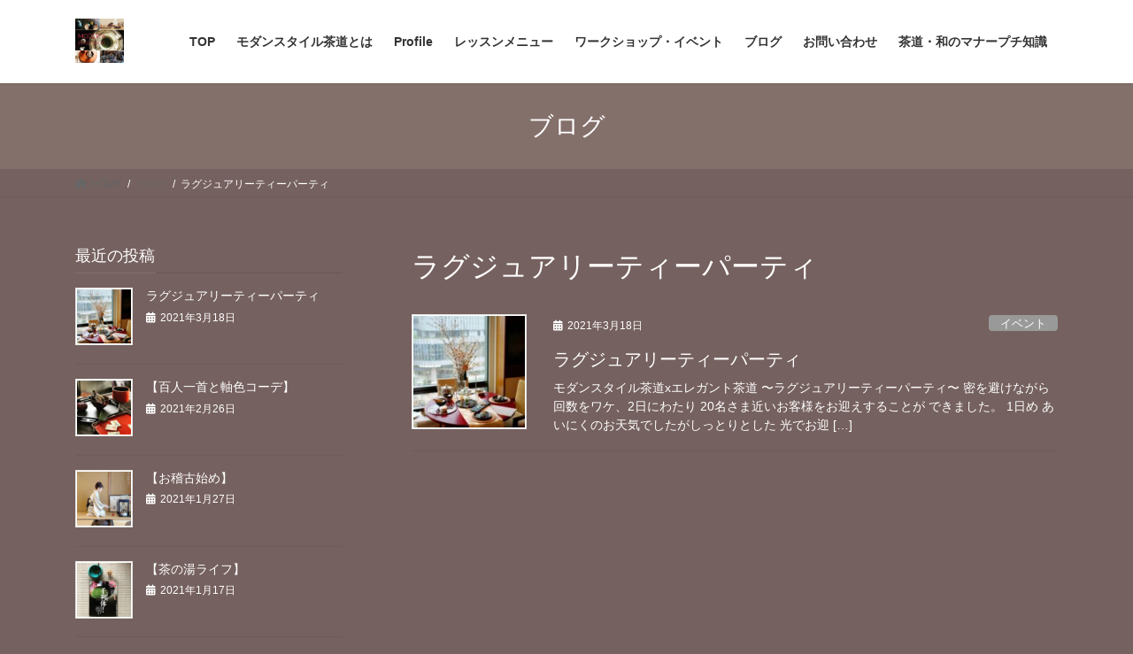

--- FILE ---
content_type: text/html; charset=UTF-8
request_url: https://www.jmodernstyle.com/tag/%E3%83%A9%E3%82%B0%E3%82%B8%E3%83%A5%E3%82%A2%E3%83%AA%E3%83%BC%E3%83%86%E3%82%A3%E3%83%BC%E3%83%91%E3%83%BC%E3%83%86%E3%82%A3/
body_size: 16008
content:
<!DOCTYPE html>
<html lang="ja">
<head>
<meta charset="utf-8">
<meta http-equiv="X-UA-Compatible" content="IE=edge">
<meta name="viewport" content="width=device-width, initial-scale=1">

<title>ラグジュアリーティーパーティ | モダンスタイル茶道</title>
<meta name='robots' content='max-image-preview:large' />
<link rel='dns-prefetch' href='//code.typesquare.com' />
<link rel="alternate" type="application/rss+xml" title="モダンスタイル茶道 &raquo; フィード" href="https://www.jmodernstyle.com/feed/" />
<link rel="alternate" type="application/rss+xml" title="モダンスタイル茶道 &raquo; コメントフィード" href="https://www.jmodernstyle.com/comments/feed/" />
<link rel="alternate" type="application/rss+xml" title="モダンスタイル茶道 &raquo; ラグジュアリーティーパーティ タグのフィード" href="https://www.jmodernstyle.com/tag/%e3%83%a9%e3%82%b0%e3%82%b8%e3%83%a5%e3%82%a2%e3%83%aa%e3%83%bc%e3%83%86%e3%82%a3%e3%83%bc%e3%83%91%e3%83%bc%e3%83%86%e3%82%a3/feed/" />
<meta name="description" content="ラグジュアリーティーパーティ について モダンスタイル茶道 人生がときめく大人の嗜み テーブルスタイル茶道" /><style id='wp-img-auto-sizes-contain-inline-css' type='text/css'>
img:is([sizes=auto i],[sizes^="auto," i]){contain-intrinsic-size:3000px 1500px}
/*# sourceURL=wp-img-auto-sizes-contain-inline-css */
</style>
<link rel='stylesheet' id='sbi_styles-css' href='https://www.jmodernstyle.com/wp-content/plugins/instagram-feed/css/sbi-styles.min.css?ver=6.10.0' type='text/css' media='all' />
<link rel='stylesheet' id='vkExUnit_common_style-css' href='https://www.jmodernstyle.com/wp-content/plugins/vk-all-in-one-expansion-unit/assets/css/vkExUnit_style.css?ver=9.113.0.1' type='text/css' media='all' />
<style id='vkExUnit_common_style-inline-css' type='text/css'>
:root {--ver_page_top_button_url:url(https://www.jmodernstyle.com/wp-content/plugins/vk-all-in-one-expansion-unit/assets/images/to-top-btn-icon.svg);}@font-face {font-weight: normal;font-style: normal;font-family: "vk_sns";src: url("https://www.jmodernstyle.com/wp-content/plugins/vk-all-in-one-expansion-unit/inc/sns/icons/fonts/vk_sns.eot?-bq20cj");src: url("https://www.jmodernstyle.com/wp-content/plugins/vk-all-in-one-expansion-unit/inc/sns/icons/fonts/vk_sns.eot?#iefix-bq20cj") format("embedded-opentype"),url("https://www.jmodernstyle.com/wp-content/plugins/vk-all-in-one-expansion-unit/inc/sns/icons/fonts/vk_sns.woff?-bq20cj") format("woff"),url("https://www.jmodernstyle.com/wp-content/plugins/vk-all-in-one-expansion-unit/inc/sns/icons/fonts/vk_sns.ttf?-bq20cj") format("truetype"),url("https://www.jmodernstyle.com/wp-content/plugins/vk-all-in-one-expansion-unit/inc/sns/icons/fonts/vk_sns.svg?-bq20cj#vk_sns") format("svg");}
.veu_promotion-alert__content--text {border: 1px solid rgba(0,0,0,0.125);padding: 0.5em 1em;border-radius: var(--vk-size-radius);margin-bottom: var(--vk-margin-block-bottom);font-size: 0.875rem;}/* Alert Content部分に段落タグを入れた場合に最後の段落の余白を0にする */.veu_promotion-alert__content--text p:last-of-type{margin-bottom:0;margin-top: 0;}
/*# sourceURL=vkExUnit_common_style-inline-css */
</style>
<style id='wp-emoji-styles-inline-css' type='text/css'>

	img.wp-smiley, img.emoji {
		display: inline !important;
		border: none !important;
		box-shadow: none !important;
		height: 1em !important;
		width: 1em !important;
		margin: 0 0.07em !important;
		vertical-align: -0.1em !important;
		background: none !important;
		padding: 0 !important;
	}
/*# sourceURL=wp-emoji-styles-inline-css */
</style>
<style id='wp-block-library-inline-css' type='text/css'>
:root{--wp-block-synced-color:#7a00df;--wp-block-synced-color--rgb:122,0,223;--wp-bound-block-color:var(--wp-block-synced-color);--wp-editor-canvas-background:#ddd;--wp-admin-theme-color:#007cba;--wp-admin-theme-color--rgb:0,124,186;--wp-admin-theme-color-darker-10:#006ba1;--wp-admin-theme-color-darker-10--rgb:0,107,160.5;--wp-admin-theme-color-darker-20:#005a87;--wp-admin-theme-color-darker-20--rgb:0,90,135;--wp-admin-border-width-focus:2px}@media (min-resolution:192dpi){:root{--wp-admin-border-width-focus:1.5px}}.wp-element-button{cursor:pointer}:root .has-very-light-gray-background-color{background-color:#eee}:root .has-very-dark-gray-background-color{background-color:#313131}:root .has-very-light-gray-color{color:#eee}:root .has-very-dark-gray-color{color:#313131}:root .has-vivid-green-cyan-to-vivid-cyan-blue-gradient-background{background:linear-gradient(135deg,#00d084,#0693e3)}:root .has-purple-crush-gradient-background{background:linear-gradient(135deg,#34e2e4,#4721fb 50%,#ab1dfe)}:root .has-hazy-dawn-gradient-background{background:linear-gradient(135deg,#faaca8,#dad0ec)}:root .has-subdued-olive-gradient-background{background:linear-gradient(135deg,#fafae1,#67a671)}:root .has-atomic-cream-gradient-background{background:linear-gradient(135deg,#fdd79a,#004a59)}:root .has-nightshade-gradient-background{background:linear-gradient(135deg,#330968,#31cdcf)}:root .has-midnight-gradient-background{background:linear-gradient(135deg,#020381,#2874fc)}:root{--wp--preset--font-size--normal:16px;--wp--preset--font-size--huge:42px}.has-regular-font-size{font-size:1em}.has-larger-font-size{font-size:2.625em}.has-normal-font-size{font-size:var(--wp--preset--font-size--normal)}.has-huge-font-size{font-size:var(--wp--preset--font-size--huge)}.has-text-align-center{text-align:center}.has-text-align-left{text-align:left}.has-text-align-right{text-align:right}.has-fit-text{white-space:nowrap!important}#end-resizable-editor-section{display:none}.aligncenter{clear:both}.items-justified-left{justify-content:flex-start}.items-justified-center{justify-content:center}.items-justified-right{justify-content:flex-end}.items-justified-space-between{justify-content:space-between}.screen-reader-text{border:0;clip-path:inset(50%);height:1px;margin:-1px;overflow:hidden;padding:0;position:absolute;width:1px;word-wrap:normal!important}.screen-reader-text:focus{background-color:#ddd;clip-path:none;color:#444;display:block;font-size:1em;height:auto;left:5px;line-height:normal;padding:15px 23px 14px;text-decoration:none;top:5px;width:auto;z-index:100000}html :where(.has-border-color){border-style:solid}html :where([style*=border-top-color]){border-top-style:solid}html :where([style*=border-right-color]){border-right-style:solid}html :where([style*=border-bottom-color]){border-bottom-style:solid}html :where([style*=border-left-color]){border-left-style:solid}html :where([style*=border-width]){border-style:solid}html :where([style*=border-top-width]){border-top-style:solid}html :where([style*=border-right-width]){border-right-style:solid}html :where([style*=border-bottom-width]){border-bottom-style:solid}html :where([style*=border-left-width]){border-left-style:solid}html :where(img[class*=wp-image-]){height:auto;max-width:100%}:where(figure){margin:0 0 1em}html :where(.is-position-sticky){--wp-admin--admin-bar--position-offset:var(--wp-admin--admin-bar--height,0px)}@media screen and (max-width:600px){html :where(.is-position-sticky){--wp-admin--admin-bar--position-offset:0px}}
/* VK Color Palettes */

/*# sourceURL=wp-block-library-inline-css */
</style><style id='wp-block-paragraph-inline-css' type='text/css'>
.is-small-text{font-size:.875em}.is-regular-text{font-size:1em}.is-large-text{font-size:2.25em}.is-larger-text{font-size:3em}.has-drop-cap:not(:focus):first-letter{float:left;font-size:8.4em;font-style:normal;font-weight:100;line-height:.68;margin:.05em .1em 0 0;text-transform:uppercase}body.rtl .has-drop-cap:not(:focus):first-letter{float:none;margin-left:.1em}p.has-drop-cap.has-background{overflow:hidden}:root :where(p.has-background){padding:1.25em 2.375em}:where(p.has-text-color:not(.has-link-color)) a{color:inherit}p.has-text-align-left[style*="writing-mode:vertical-lr"],p.has-text-align-right[style*="writing-mode:vertical-rl"]{rotate:180deg}
/*# sourceURL=https://www.jmodernstyle.com/wp-includes/blocks/paragraph/style.min.css */
</style>
<style id='wp-block-preformatted-inline-css' type='text/css'>
.wp-block-preformatted{box-sizing:border-box;white-space:pre-wrap}:where(.wp-block-preformatted.has-background){padding:1.25em 2.375em}
/*# sourceURL=https://www.jmodernstyle.com/wp-includes/blocks/preformatted/style.min.css */
</style>
<style id='global-styles-inline-css' type='text/css'>
:root{--wp--preset--aspect-ratio--square: 1;--wp--preset--aspect-ratio--4-3: 4/3;--wp--preset--aspect-ratio--3-4: 3/4;--wp--preset--aspect-ratio--3-2: 3/2;--wp--preset--aspect-ratio--2-3: 2/3;--wp--preset--aspect-ratio--16-9: 16/9;--wp--preset--aspect-ratio--9-16: 9/16;--wp--preset--color--black: #000000;--wp--preset--color--cyan-bluish-gray: #abb8c3;--wp--preset--color--white: #ffffff;--wp--preset--color--pale-pink: #f78da7;--wp--preset--color--vivid-red: #cf2e2e;--wp--preset--color--luminous-vivid-orange: #ff6900;--wp--preset--color--luminous-vivid-amber: #fcb900;--wp--preset--color--light-green-cyan: #7bdcb5;--wp--preset--color--vivid-green-cyan: #00d084;--wp--preset--color--pale-cyan-blue: #8ed1fc;--wp--preset--color--vivid-cyan-blue: #0693e3;--wp--preset--color--vivid-purple: #9b51e0;--wp--preset--gradient--vivid-cyan-blue-to-vivid-purple: linear-gradient(135deg,rgb(6,147,227) 0%,rgb(155,81,224) 100%);--wp--preset--gradient--light-green-cyan-to-vivid-green-cyan: linear-gradient(135deg,rgb(122,220,180) 0%,rgb(0,208,130) 100%);--wp--preset--gradient--luminous-vivid-amber-to-luminous-vivid-orange: linear-gradient(135deg,rgb(252,185,0) 0%,rgb(255,105,0) 100%);--wp--preset--gradient--luminous-vivid-orange-to-vivid-red: linear-gradient(135deg,rgb(255,105,0) 0%,rgb(207,46,46) 100%);--wp--preset--gradient--very-light-gray-to-cyan-bluish-gray: linear-gradient(135deg,rgb(238,238,238) 0%,rgb(169,184,195) 100%);--wp--preset--gradient--cool-to-warm-spectrum: linear-gradient(135deg,rgb(74,234,220) 0%,rgb(151,120,209) 20%,rgb(207,42,186) 40%,rgb(238,44,130) 60%,rgb(251,105,98) 80%,rgb(254,248,76) 100%);--wp--preset--gradient--blush-light-purple: linear-gradient(135deg,rgb(255,206,236) 0%,rgb(152,150,240) 100%);--wp--preset--gradient--blush-bordeaux: linear-gradient(135deg,rgb(254,205,165) 0%,rgb(254,45,45) 50%,rgb(107,0,62) 100%);--wp--preset--gradient--luminous-dusk: linear-gradient(135deg,rgb(255,203,112) 0%,rgb(199,81,192) 50%,rgb(65,88,208) 100%);--wp--preset--gradient--pale-ocean: linear-gradient(135deg,rgb(255,245,203) 0%,rgb(182,227,212) 50%,rgb(51,167,181) 100%);--wp--preset--gradient--electric-grass: linear-gradient(135deg,rgb(202,248,128) 0%,rgb(113,206,126) 100%);--wp--preset--gradient--midnight: linear-gradient(135deg,rgb(2,3,129) 0%,rgb(40,116,252) 100%);--wp--preset--font-size--small: 13px;--wp--preset--font-size--medium: 20px;--wp--preset--font-size--large: 36px;--wp--preset--font-size--x-large: 42px;--wp--preset--spacing--20: 0.44rem;--wp--preset--spacing--30: 0.67rem;--wp--preset--spacing--40: 1rem;--wp--preset--spacing--50: 1.5rem;--wp--preset--spacing--60: 2.25rem;--wp--preset--spacing--70: 3.38rem;--wp--preset--spacing--80: 5.06rem;--wp--preset--shadow--natural: 6px 6px 9px rgba(0, 0, 0, 0.2);--wp--preset--shadow--deep: 12px 12px 50px rgba(0, 0, 0, 0.4);--wp--preset--shadow--sharp: 6px 6px 0px rgba(0, 0, 0, 0.2);--wp--preset--shadow--outlined: 6px 6px 0px -3px rgb(255, 255, 255), 6px 6px rgb(0, 0, 0);--wp--preset--shadow--crisp: 6px 6px 0px rgb(0, 0, 0);}:where(.is-layout-flex){gap: 0.5em;}:where(.is-layout-grid){gap: 0.5em;}body .is-layout-flex{display: flex;}.is-layout-flex{flex-wrap: wrap;align-items: center;}.is-layout-flex > :is(*, div){margin: 0;}body .is-layout-grid{display: grid;}.is-layout-grid > :is(*, div){margin: 0;}:where(.wp-block-columns.is-layout-flex){gap: 2em;}:where(.wp-block-columns.is-layout-grid){gap: 2em;}:where(.wp-block-post-template.is-layout-flex){gap: 1.25em;}:where(.wp-block-post-template.is-layout-grid){gap: 1.25em;}.has-black-color{color: var(--wp--preset--color--black) !important;}.has-cyan-bluish-gray-color{color: var(--wp--preset--color--cyan-bluish-gray) !important;}.has-white-color{color: var(--wp--preset--color--white) !important;}.has-pale-pink-color{color: var(--wp--preset--color--pale-pink) !important;}.has-vivid-red-color{color: var(--wp--preset--color--vivid-red) !important;}.has-luminous-vivid-orange-color{color: var(--wp--preset--color--luminous-vivid-orange) !important;}.has-luminous-vivid-amber-color{color: var(--wp--preset--color--luminous-vivid-amber) !important;}.has-light-green-cyan-color{color: var(--wp--preset--color--light-green-cyan) !important;}.has-vivid-green-cyan-color{color: var(--wp--preset--color--vivid-green-cyan) !important;}.has-pale-cyan-blue-color{color: var(--wp--preset--color--pale-cyan-blue) !important;}.has-vivid-cyan-blue-color{color: var(--wp--preset--color--vivid-cyan-blue) !important;}.has-vivid-purple-color{color: var(--wp--preset--color--vivid-purple) !important;}.has-black-background-color{background-color: var(--wp--preset--color--black) !important;}.has-cyan-bluish-gray-background-color{background-color: var(--wp--preset--color--cyan-bluish-gray) !important;}.has-white-background-color{background-color: var(--wp--preset--color--white) !important;}.has-pale-pink-background-color{background-color: var(--wp--preset--color--pale-pink) !important;}.has-vivid-red-background-color{background-color: var(--wp--preset--color--vivid-red) !important;}.has-luminous-vivid-orange-background-color{background-color: var(--wp--preset--color--luminous-vivid-orange) !important;}.has-luminous-vivid-amber-background-color{background-color: var(--wp--preset--color--luminous-vivid-amber) !important;}.has-light-green-cyan-background-color{background-color: var(--wp--preset--color--light-green-cyan) !important;}.has-vivid-green-cyan-background-color{background-color: var(--wp--preset--color--vivid-green-cyan) !important;}.has-pale-cyan-blue-background-color{background-color: var(--wp--preset--color--pale-cyan-blue) !important;}.has-vivid-cyan-blue-background-color{background-color: var(--wp--preset--color--vivid-cyan-blue) !important;}.has-vivid-purple-background-color{background-color: var(--wp--preset--color--vivid-purple) !important;}.has-black-border-color{border-color: var(--wp--preset--color--black) !important;}.has-cyan-bluish-gray-border-color{border-color: var(--wp--preset--color--cyan-bluish-gray) !important;}.has-white-border-color{border-color: var(--wp--preset--color--white) !important;}.has-pale-pink-border-color{border-color: var(--wp--preset--color--pale-pink) !important;}.has-vivid-red-border-color{border-color: var(--wp--preset--color--vivid-red) !important;}.has-luminous-vivid-orange-border-color{border-color: var(--wp--preset--color--luminous-vivid-orange) !important;}.has-luminous-vivid-amber-border-color{border-color: var(--wp--preset--color--luminous-vivid-amber) !important;}.has-light-green-cyan-border-color{border-color: var(--wp--preset--color--light-green-cyan) !important;}.has-vivid-green-cyan-border-color{border-color: var(--wp--preset--color--vivid-green-cyan) !important;}.has-pale-cyan-blue-border-color{border-color: var(--wp--preset--color--pale-cyan-blue) !important;}.has-vivid-cyan-blue-border-color{border-color: var(--wp--preset--color--vivid-cyan-blue) !important;}.has-vivid-purple-border-color{border-color: var(--wp--preset--color--vivid-purple) !important;}.has-vivid-cyan-blue-to-vivid-purple-gradient-background{background: var(--wp--preset--gradient--vivid-cyan-blue-to-vivid-purple) !important;}.has-light-green-cyan-to-vivid-green-cyan-gradient-background{background: var(--wp--preset--gradient--light-green-cyan-to-vivid-green-cyan) !important;}.has-luminous-vivid-amber-to-luminous-vivid-orange-gradient-background{background: var(--wp--preset--gradient--luminous-vivid-amber-to-luminous-vivid-orange) !important;}.has-luminous-vivid-orange-to-vivid-red-gradient-background{background: var(--wp--preset--gradient--luminous-vivid-orange-to-vivid-red) !important;}.has-very-light-gray-to-cyan-bluish-gray-gradient-background{background: var(--wp--preset--gradient--very-light-gray-to-cyan-bluish-gray) !important;}.has-cool-to-warm-spectrum-gradient-background{background: var(--wp--preset--gradient--cool-to-warm-spectrum) !important;}.has-blush-light-purple-gradient-background{background: var(--wp--preset--gradient--blush-light-purple) !important;}.has-blush-bordeaux-gradient-background{background: var(--wp--preset--gradient--blush-bordeaux) !important;}.has-luminous-dusk-gradient-background{background: var(--wp--preset--gradient--luminous-dusk) !important;}.has-pale-ocean-gradient-background{background: var(--wp--preset--gradient--pale-ocean) !important;}.has-electric-grass-gradient-background{background: var(--wp--preset--gradient--electric-grass) !important;}.has-midnight-gradient-background{background: var(--wp--preset--gradient--midnight) !important;}.has-small-font-size{font-size: var(--wp--preset--font-size--small) !important;}.has-medium-font-size{font-size: var(--wp--preset--font-size--medium) !important;}.has-large-font-size{font-size: var(--wp--preset--font-size--large) !important;}.has-x-large-font-size{font-size: var(--wp--preset--font-size--x-large) !important;}
/*# sourceURL=global-styles-inline-css */
</style>

<style id='classic-theme-styles-inline-css' type='text/css'>
/*! This file is auto-generated */
.wp-block-button__link{color:#fff;background-color:#32373c;border-radius:9999px;box-shadow:none;text-decoration:none;padding:calc(.667em + 2px) calc(1.333em + 2px);font-size:1.125em}.wp-block-file__button{background:#32373c;color:#fff;text-decoration:none}
/*# sourceURL=/wp-includes/css/classic-themes.min.css */
</style>
<link rel='stylesheet' id='contact-form-7-css' href='https://www.jmodernstyle.com/wp-content/plugins/contact-form-7/includes/css/styles.css?ver=6.1.4' type='text/css' media='all' />
<link rel='stylesheet' id='vk-swiper-style-css' href='https://www.jmodernstyle.com/wp-content/plugins/vk-blocks/vendor/vektor-inc/vk-swiper/src/assets/css/swiper-bundle.min.css?ver=11.0.2' type='text/css' media='all' />
<link rel='stylesheet' id='bootstrap-4-style-css' href='https://www.jmodernstyle.com/wp-content/themes/lightning/_g2/library/bootstrap-4/css/bootstrap.min.css?ver=4.5.0' type='text/css' media='all' />
<link rel='stylesheet' id='lightning-common-style-css' href='https://www.jmodernstyle.com/wp-content/themes/lightning/_g2/assets/css/common.css?ver=15.27.1' type='text/css' media='all' />
<style id='lightning-common-style-inline-css' type='text/css'>
/* vk-mobile-nav */:root {--vk-mobile-nav-menu-btn-bg-src: url("https://www.jmodernstyle.com/wp-content/themes/lightning/_g2/inc/vk-mobile-nav/package/images/vk-menu-btn-black.svg");--vk-mobile-nav-menu-btn-close-bg-src: url("https://www.jmodernstyle.com/wp-content/themes/lightning/_g2/inc/vk-mobile-nav/package/images/vk-menu-close-black.svg");--vk-menu-acc-icon-open-black-bg-src: url("https://www.jmodernstyle.com/wp-content/themes/lightning/_g2/inc/vk-mobile-nav/package/images/vk-menu-acc-icon-open-black.svg");--vk-menu-acc-icon-open-white-bg-src: url("https://www.jmodernstyle.com/wp-content/themes/lightning/_g2/inc/vk-mobile-nav/package/images/vk-menu-acc-icon-open-white.svg");--vk-menu-acc-icon-close-black-bg-src: url("https://www.jmodernstyle.com/wp-content/themes/lightning/_g2/inc/vk-mobile-nav/package/images/vk-menu-close-black.svg");--vk-menu-acc-icon-close-white-bg-src: url("https://www.jmodernstyle.com/wp-content/themes/lightning/_g2/inc/vk-mobile-nav/package/images/vk-menu-close-white.svg");}
/*# sourceURL=lightning-common-style-inline-css */
</style>
<link rel='stylesheet' id='lightning-design-style-css' href='https://www.jmodernstyle.com/wp-content/themes/lightning/_g2/design-skin/origin2/css/style.css?ver=15.27.1' type='text/css' media='all' />
<style id='lightning-design-style-inline-css' type='text/css'>
:root {--color-key:#84706b;--wp--preset--color--vk-color-primary:#84706b;--color-key-dark:#ffffff;}
/* ltg common custom */:root {--vk-menu-acc-btn-border-color:#333;--vk-color-primary:#84706b;--vk-color-primary-dark:#ffffff;--vk-color-primary-vivid:#917b76;--color-key:#84706b;--wp--preset--color--vk-color-primary:#84706b;--color-key-dark:#ffffff;}.veu_color_txt_key { color:#ffffff ; }.veu_color_bg_key { background-color:#ffffff ; }.veu_color_border_key { border-color:#ffffff ; }.btn-default { border-color:#84706b;color:#84706b;}.btn-default:focus,.btn-default:hover { border-color:#84706b;background-color: #84706b; }.wp-block-search__button,.btn-primary { background-color:#84706b;border-color:#ffffff; }.wp-block-search__button:focus,.wp-block-search__button:hover,.btn-primary:not(:disabled):not(.disabled):active,.btn-primary:focus,.btn-primary:hover { background-color:#ffffff;border-color:#84706b; }.btn-outline-primary { color : #84706b ; border-color:#84706b; }.btn-outline-primary:not(:disabled):not(.disabled):active,.btn-outline-primary:focus,.btn-outline-primary:hover { color : #fff; background-color:#84706b;border-color:#ffffff; }a { color:#337ab7; }
.tagcloud a:before { font-family: "Font Awesome 5 Free";content: "\f02b";font-weight: bold; }
.media .media-body .media-heading a:hover { color:#84706b; }@media (min-width: 768px){.gMenu > li:before,.gMenu > li.menu-item-has-children::after { border-bottom-color:#ffffff }.gMenu li li { background-color:#ffffff }.gMenu li li a:hover { background-color:#84706b; }} /* @media (min-width: 768px) */.page-header { background-color:#84706b; }h2,.mainSection-title { border-top-color:#84706b; }h3:after,.subSection-title:after { border-bottom-color:#84706b; }ul.page-numbers li span.page-numbers.current,.page-link dl .post-page-numbers.current { background-color:#84706b; }.pager li > a { border-color:#84706b;color:#84706b;}.pager li > a:hover { background-color:#84706b;color:#fff;}.siteFooter { border-top-color:#84706b; }dt { border-left-color:#84706b; }:root {--g_nav_main_acc_icon_open_url:url(https://www.jmodernstyle.com/wp-content/themes/lightning/_g2/inc/vk-mobile-nav/package/images/vk-menu-acc-icon-open-black.svg);--g_nav_main_acc_icon_close_url: url(https://www.jmodernstyle.com/wp-content/themes/lightning/_g2/inc/vk-mobile-nav/package/images/vk-menu-close-black.svg);--g_nav_sub_acc_icon_open_url: url(https://www.jmodernstyle.com/wp-content/themes/lightning/_g2/inc/vk-mobile-nav/package/images/vk-menu-acc-icon-open-white.svg);--g_nav_sub_acc_icon_close_url: url(https://www.jmodernstyle.com/wp-content/themes/lightning/_g2/inc/vk-mobile-nav/package/images/vk-menu-close-white.svg);}
/*# sourceURL=lightning-design-style-inline-css */
</style>
<link rel='stylesheet' id='veu-cta-css' href='https://www.jmodernstyle.com/wp-content/plugins/vk-all-in-one-expansion-unit/inc/call-to-action/package/assets/css/style.css?ver=9.113.0.1' type='text/css' media='all' />
<link rel='stylesheet' id='vk-blocks-build-css-css' href='https://www.jmodernstyle.com/wp-content/plugins/vk-blocks/build/block-build.css?ver=1.115.2.1' type='text/css' media='all' />
<style id='vk-blocks-build-css-inline-css' type='text/css'>

	:root {
		--vk_image-mask-circle: url(https://www.jmodernstyle.com/wp-content/plugins/vk-blocks/inc/vk-blocks/images/circle.svg);
		--vk_image-mask-wave01: url(https://www.jmodernstyle.com/wp-content/plugins/vk-blocks/inc/vk-blocks/images/wave01.svg);
		--vk_image-mask-wave02: url(https://www.jmodernstyle.com/wp-content/plugins/vk-blocks/inc/vk-blocks/images/wave02.svg);
		--vk_image-mask-wave03: url(https://www.jmodernstyle.com/wp-content/plugins/vk-blocks/inc/vk-blocks/images/wave03.svg);
		--vk_image-mask-wave04: url(https://www.jmodernstyle.com/wp-content/plugins/vk-blocks/inc/vk-blocks/images/wave04.svg);
	}
	

	:root {

		--vk-balloon-border-width:1px;

		--vk-balloon-speech-offset:-12px;
	}
	

	:root {
		--vk_flow-arrow: url(https://www.jmodernstyle.com/wp-content/plugins/vk-blocks/inc/vk-blocks/images/arrow_bottom.svg);
	}
	
/*# sourceURL=vk-blocks-build-css-inline-css */
</style>
<link rel='stylesheet' id='lightning-theme-style-css' href='https://www.jmodernstyle.com/wp-content/themes/lightning/style.css?ver=15.27.1' type='text/css' media='all' />
<style id='lightning-theme-style-inline-css' type='text/css'>

			.prBlock_icon_outer { border:1px solid #84706b; }
			.prBlock_icon { color:#84706b; }
		
/*# sourceURL=lightning-theme-style-inline-css */
</style>
<link rel='stylesheet' id='vk-font-awesome-css' href='https://www.jmodernstyle.com/wp-content/themes/lightning/vendor/vektor-inc/font-awesome-versions/src/versions/6/css/all.min.css?ver=6.4.2' type='text/css' media='all' />
<script type="text/javascript" src="https://www.jmodernstyle.com/wp-includes/js/jquery/jquery.min.js?ver=3.7.1" id="jquery-core-js"></script>
<script type="text/javascript" src="https://www.jmodernstyle.com/wp-includes/js/jquery/jquery-migrate.min.js?ver=3.4.1" id="jquery-migrate-js"></script>
<script type="text/javascript" src="//code.typesquare.com/static/5b0e3c4aee6847bda5a036abac1e024a/ts307f.js?fadein=0&amp;ver=2.0.4" id="typesquare_std-js"></script>
<link rel="https://api.w.org/" href="https://www.jmodernstyle.com/wp-json/" /><link rel="alternate" title="JSON" type="application/json" href="https://www.jmodernstyle.com/wp-json/wp/v2/tags/68" /><link rel="EditURI" type="application/rsd+xml" title="RSD" href="https://www.jmodernstyle.com/xmlrpc.php?rsd" />
<meta name="generator" content="WordPress 6.9" />
<style id="lightning-color-custom-for-plugins" type="text/css">/* ltg theme common */.color_key_bg,.color_key_bg_hover:hover{background-color: #84706b;}.color_key_txt,.color_key_txt_hover:hover{color: #84706b;}.color_key_border,.color_key_border_hover:hover{border-color: #84706b;}.color_key_dark_bg,.color_key_dark_bg_hover:hover{background-color: #ffffff;}.color_key_dark_txt,.color_key_dark_txt_hover:hover{color: #ffffff;}.color_key_dark_border,.color_key_dark_border_hover:hover{border-color: #ffffff;}</style><style type="text/css" id="custom-background-css">
body.custom-background { background-color: #75615f; }
</style>
	<!-- [ VK All in One Expansion Unit OGP ] -->
<meta property="og:site_name" content="モダンスタイル茶道" />
<meta property="og:url" content="https://www.jmodernstyle.com/2021/03/710/" />
<meta property="og:title" content="ラグジュアリーティーパーティ | モダンスタイル茶道" />
<meta property="og:description" content="ラグジュアリーティーパーティ について モダンスタイル茶道 人生がときめく大人の嗜み テーブルスタイル茶道" />
<meta property="og:type" content="article" />
<!-- [ / VK All in One Expansion Unit OGP ] -->
<!-- [ VK All in One Expansion Unit twitter card ] -->
<meta name="twitter:card" content="summary_large_image">
<meta name="twitter:description" content="ラグジュアリーティーパーティ について モダンスタイル茶道 人生がときめく大人の嗜み テーブルスタイル茶道">
<meta name="twitter:title" content="ラグジュアリーティーパーティ | モダンスタイル茶道">
<meta name="twitter:url" content="https://www.jmodernstyle.com/2021/03/710/">
	<meta name="twitter:domain" content="www.jmodernstyle.com">
	<!-- [ / VK All in One Expansion Unit twitter card ] -->
	<link rel="icon" href="https://www.jmodernstyle.com/wp-content/uploads/2020/07/cropped-IMG_3677-1-32x32.jpg" sizes="32x32" />
<link rel="icon" href="https://www.jmodernstyle.com/wp-content/uploads/2020/07/cropped-IMG_3677-1-192x192.jpg" sizes="192x192" />
<link rel="apple-touch-icon" href="https://www.jmodernstyle.com/wp-content/uploads/2020/07/cropped-IMG_3677-1-180x180.jpg" />
<meta name="msapplication-TileImage" content="https://www.jmodernstyle.com/wp-content/uploads/2020/07/cropped-IMG_3677-1-270x270.jpg" />
		<style type="text/css" id="wp-custom-css">
			body {
color: #fff;
}
.prBlock a,
.prBlock a:hover {
color: #fff;
}
.media .media-body .media-heading a {
color: #fff;
}
.media .media-body .media-heading a:hover {
color: #fff;
text-decoration: underline;
}
.media a.media-body_excerpt {
color: #fff;
}
.widget_archive ul li a,
.widget_categories ul li a,
.widget_link_list ul li a,
.widget_nav_menu ul li a,
.widget_pages ul li a,
.widget_recent_entries ul li a {
color: #fff;
}
.copySection {
color: #212529;
}		</style>
		
</head>
<body class="archive tag tag-68 custom-background wp-theme-lightning vk-blocks bootstrap4 device-pc fa_v6_css post-type-post">
<a class="skip-link screen-reader-text" href="#main">コンテンツへスキップ</a>
<a class="skip-link screen-reader-text" href="#vk-mobile-nav">ナビゲーションに移動</a>
<header class="siteHeader">
		<div class="container siteHeadContainer">
		<div class="navbar-header">
						<p class="navbar-brand siteHeader_logo">
			<a href="https://www.jmodernstyle.com/">
				<span><img src="https://www.jmodernstyle.com/wp-content/uploads/2021/03/77543CFB-FFB4-4E4D-82FD-FB22D7F81F50.jpeg" alt="モダンスタイル茶道" /></span>
			</a>
			</p>
					</div>

					<div id="gMenu_outer" class="gMenu_outer">
				<nav class="menu-%e3%83%a1%e3%82%a4%e3%83%b3-container"><ul id="menu-%e3%83%a1%e3%82%a4%e3%83%b3" class="menu gMenu vk-menu-acc"><li id="menu-item-28" class="menu-item menu-item-type-custom menu-item-object-custom menu-item-home"><a href="https://www.jmodernstyle.com/"><strong class="gMenu_name">TOP</strong></a></li>
<li id="menu-item-123" class="menu-item menu-item-type-post_type menu-item-object-page"><a href="https://www.jmodernstyle.com/%e3%83%86%e3%83%bc%e3%83%96%e3%83%ab%e3%82%b9%e3%82%bf%e3%82%a4%e3%83%ab%e8%8c%b6%e9%81%93%e3%81%a8%e3%81%af/"><strong class="gMenu_name">モダンスタイル茶道とは</strong></a></li>
<li id="menu-item-101" class="menu-item menu-item-type-post_type menu-item-object-page"><a href="https://www.jmodernstyle.com/profile/"><strong class="gMenu_name">Profile</strong></a></li>
<li id="menu-item-57" class="menu-item menu-item-type-post_type menu-item-object-page"><a href="https://www.jmodernstyle.com/about-me/"><strong class="gMenu_name">レッスンメニュー</strong></a></li>
<li id="menu-item-399" class="menu-item menu-item-type-post_type menu-item-object-page"><a href="https://www.jmodernstyle.com/%e3%83%af%e3%83%bc%e3%82%af%e3%82%b7%e3%83%a7%e3%83%83%e3%83%97/"><strong class="gMenu_name">ワークショップ・イベント</strong></a></li>
<li id="menu-item-30" class="menu-item menu-item-type-post_type menu-item-object-page current_page_parent current-menu-ancestor"><a href="https://www.jmodernstyle.com/%e3%83%96%e3%83%ad%e3%82%b0/"><strong class="gMenu_name">ブログ</strong></a></li>
<li id="menu-item-127" class="menu-item menu-item-type-post_type menu-item-object-page"><a href="https://www.jmodernstyle.com/%e3%81%8a%e5%95%8f%e3%81%84%e5%90%88%e3%82%8f%e3%81%9b/"><strong class="gMenu_name">お問い合わせ</strong></a></li>
<li id="menu-item-755" class="menu-item menu-item-type-post_type menu-item-object-page"><a href="https://www.jmodernstyle.com/%e8%8c%b6%e9%81%93%e3%83%bb%e5%92%8c%e3%81%ae%e3%83%9e%e3%83%8a%e3%83%bc%e3%83%97%e3%83%81%e7%9f%a5%e8%ad%98/"><strong class="gMenu_name">茶道・和のマナープチ知識</strong></a></li>
</ul></nav>			</div>
			</div>
	</header>

<div class="section page-header"><div class="container"><div class="row"><div class="col-md-12">
<div class="page-header_pageTitle">
ブログ</div>
</div></div></div></div><!-- [ /.page-header ] -->


<!-- [ .breadSection ] --><div class="section breadSection"><div class="container"><div class="row"><ol class="breadcrumb" itemscope itemtype="https://schema.org/BreadcrumbList"><li id="panHome" itemprop="itemListElement" itemscope itemtype="http://schema.org/ListItem"><a itemprop="item" href="https://www.jmodernstyle.com/"><span itemprop="name"><i class="fa fa-home"></i> HOME</span></a><meta itemprop="position" content="1" /></li><li itemprop="itemListElement" itemscope itemtype="http://schema.org/ListItem"><a itemprop="item" href="https://www.jmodernstyle.com/%e3%83%96%e3%83%ad%e3%82%b0/"><span itemprop="name">ブログ</span></a><meta itemprop="position" content="2" /></li><li><span>ラグジュアリーティーパーティ</span><meta itemprop="position" content="3" /></li></ol></div></div></div><!-- [ /.breadSection ] -->

<div class="section siteContent">
<div class="container">
<div class="row">
<div class="col mainSection mainSection-col-two mainSection-pos-right" id="main" role="main">

	<header class="archive-header"><h1 class="archive-header_title">ラグジュアリーティーパーティ</h1></header>
<div class="postList">


	
		<article class="media">
<div id="post-710" class="post-710 post type-post status-publish format-standard has-post-thumbnail hentry category-67 tag-9 tag-6 tag-69 tag-5 tag-68">
		<div class="media-left postList_thumbnail">
		<a href="https://www.jmodernstyle.com/2021/03/710/">
		<img width="150" height="150" src="https://www.jmodernstyle.com/wp-content/uploads/2021/03/7453901C-4058-4B83-8145-3E09D80FD00F-150x150.jpeg" class="media-object wp-post-image" alt="" decoding="async" />		</a>
	</div>
		<div class="media-body">
		<div class="entry-meta">


<span class="published entry-meta_items">2021年3月18日</span>

<span class="entry-meta_items entry-meta_updated">/ 最終更新日時 : <span class="updated">2021年3月18日</span></span>


	
	<span class="vcard author entry-meta_items entry-meta_items_author"><span class="fn">makiko_tablestylesado</span></span>



<span class="entry-meta_items entry-meta_items_term"><a href="https://www.jmodernstyle.com/category/%e3%82%a4%e3%83%99%e3%83%b3%e3%83%88/" class="btn btn-xs btn-primary entry-meta_items_term_button" style="background-color:#999999;border:none;">イベント</a></span>
</div>
		<h1 class="media-heading entry-title"><a href="https://www.jmodernstyle.com/2021/03/710/">ラグジュアリーティーパーティ</a></h1>
		<a href="https://www.jmodernstyle.com/2021/03/710/" class="media-body_excerpt"><p>モダンスタイル茶道xエレガント茶道 〜ラグジュアリーティーパーティ〜 密を避けながら回数をワケ、2日にわたり 20名さま近いお客様をお迎えすることが できました。 1日め あいにくのお天気でしたがしっとりとした 光でお迎 [&hellip;]</p>
</a>
	</div>
</div>
</article>

	
	
	
</div><!-- [ /.postList ] -->

</div><!-- [ /.mainSection ] -->

	<div class="col subSection sideSection sideSection-col-two sideSection-pos-left">
				

<aside class="widget widget_postlist">
<h1 class="subSection-title">最近の投稿</h1>

  <div class="media">

	
	  <div class="media-left postList_thumbnail">
		<a href="https://www.jmodernstyle.com/2021/03/710/">
		<img width="150" height="150" src="https://www.jmodernstyle.com/wp-content/uploads/2021/03/7453901C-4058-4B83-8145-3E09D80FD00F-150x150.jpeg" class="attachment-thumbnail size-thumbnail wp-post-image" alt="" decoding="async" loading="lazy" />		</a>
	  </div>

	
	<div class="media-body">
	  <h4 class="media-heading"><a href="https://www.jmodernstyle.com/2021/03/710/">ラグジュアリーティーパーティ</a></h4>
	  <div class="published entry-meta_items">2021年3月18日</div>
	</div>
  </div>


  <div class="media">

	
	  <div class="media-left postList_thumbnail">
		<a href="https://www.jmodernstyle.com/2021/02/665/">
		<img width="150" height="150" src="https://www.jmodernstyle.com/wp-content/uploads/2021/02/0A3FD3FB-47ED-411E-952C-EA49A7A208CF-150x150.jpeg" class="attachment-thumbnail size-thumbnail wp-post-image" alt="" decoding="async" loading="lazy" srcset="https://www.jmodernstyle.com/wp-content/uploads/2021/02/0A3FD3FB-47ED-411E-952C-EA49A7A208CF-150x150.jpeg 150w, https://www.jmodernstyle.com/wp-content/uploads/2021/02/0A3FD3FB-47ED-411E-952C-EA49A7A208CF-300x300.jpeg 300w, https://www.jmodernstyle.com/wp-content/uploads/2021/02/0A3FD3FB-47ED-411E-952C-EA49A7A208CF-1024x1024.jpeg 1024w, https://www.jmodernstyle.com/wp-content/uploads/2021/02/0A3FD3FB-47ED-411E-952C-EA49A7A208CF-768x768.jpeg 768w, https://www.jmodernstyle.com/wp-content/uploads/2021/02/0A3FD3FB-47ED-411E-952C-EA49A7A208CF.jpeg 1242w" sizes="auto, (max-width: 150px) 100vw, 150px" />		</a>
	  </div>

	
	<div class="media-body">
	  <h4 class="media-heading"><a href="https://www.jmodernstyle.com/2021/02/665/">【百人一首と軸色コーデ】</a></h4>
	  <div class="published entry-meta_items">2021年2月26日</div>
	</div>
  </div>


  <div class="media">

	
	  <div class="media-left postList_thumbnail">
		<a href="https://www.jmodernstyle.com/2021/01/655/">
		<img width="150" height="150" src="https://www.jmodernstyle.com/wp-content/uploads/2021/01/AE0EAEB6-338E-4040-A5A3-116F3A1225A7-150x150.jpeg" class="attachment-thumbnail size-thumbnail wp-post-image" alt="" decoding="async" loading="lazy" />		</a>
	  </div>

	
	<div class="media-body">
	  <h4 class="media-heading"><a href="https://www.jmodernstyle.com/2021/01/655/">【お稽古始め】</a></h4>
	  <div class="published entry-meta_items">2021年1月27日</div>
	</div>
  </div>


  <div class="media">

	
	  <div class="media-left postList_thumbnail">
		<a href="https://www.jmodernstyle.com/2021/01/640/">
		<img width="150" height="150" src="https://www.jmodernstyle.com/wp-content/uploads/2021/01/90325378-9F06-4EC8-ABD5-DFA3B31B707D-150x150.jpeg" class="attachment-thumbnail size-thumbnail wp-post-image" alt="" decoding="async" loading="lazy" srcset="https://www.jmodernstyle.com/wp-content/uploads/2021/01/90325378-9F06-4EC8-ABD5-DFA3B31B707D-150x150.jpeg 150w, https://www.jmodernstyle.com/wp-content/uploads/2021/01/90325378-9F06-4EC8-ABD5-DFA3B31B707D-300x300.jpeg 300w, https://www.jmodernstyle.com/wp-content/uploads/2021/01/90325378-9F06-4EC8-ABD5-DFA3B31B707D-1024x1024.jpeg 1024w, https://www.jmodernstyle.com/wp-content/uploads/2021/01/90325378-9F06-4EC8-ABD5-DFA3B31B707D-768x768.jpeg 768w, https://www.jmodernstyle.com/wp-content/uploads/2021/01/90325378-9F06-4EC8-ABD5-DFA3B31B707D-1536x1536.jpeg 1536w, https://www.jmodernstyle.com/wp-content/uploads/2021/01/90325378-9F06-4EC8-ABD5-DFA3B31B707D-2048x2048.jpeg 2048w" sizes="auto, (max-width: 150px) 100vw, 150px" />		</a>
	  </div>

	
	<div class="media-body">
	  <h4 class="media-heading"><a href="https://www.jmodernstyle.com/2021/01/640/">【茶の湯ライフ】</a></h4>
	  <div class="published entry-meta_items">2021年1月17日</div>
	</div>
  </div>


  <div class="media">

	
	  <div class="media-left postList_thumbnail">
		<a href="https://www.jmodernstyle.com/2021/01/635/">
		<img width="150" height="150" src="https://www.jmodernstyle.com/wp-content/uploads/2021/01/CA69B058-EDFC-48F4-BF26-A7C9D4D9A158-150x150.jpeg" class="attachment-thumbnail size-thumbnail wp-post-image" alt="" decoding="async" loading="lazy" />		</a>
	  </div>

	
	<div class="media-body">
	  <h4 class="media-heading"><a href="https://www.jmodernstyle.com/2021/01/635/">【本年もどうぞ宜しくお願いいたします】</a></h4>
	  <div class="published entry-meta_items">2021年1月17日</div>
	</div>
  </div>


  <div class="media">

	
	  <div class="media-left postList_thumbnail">
		<a href="https://www.jmodernstyle.com/2021/01/622/">
		<img width="150" height="150" src="https://www.jmodernstyle.com/wp-content/uploads/2021/01/DF7F26FB-888F-4E2B-9BAC-0320DC1CF96D-150x150.jpeg" class="attachment-thumbnail size-thumbnail wp-post-image" alt="" decoding="async" loading="lazy" srcset="https://www.jmodernstyle.com/wp-content/uploads/2021/01/DF7F26FB-888F-4E2B-9BAC-0320DC1CF96D-150x150.jpeg 150w, https://www.jmodernstyle.com/wp-content/uploads/2021/01/DF7F26FB-888F-4E2B-9BAC-0320DC1CF96D-300x300.jpeg 300w, https://www.jmodernstyle.com/wp-content/uploads/2021/01/DF7F26FB-888F-4E2B-9BAC-0320DC1CF96D-1024x1024.jpeg 1024w, https://www.jmodernstyle.com/wp-content/uploads/2021/01/DF7F26FB-888F-4E2B-9BAC-0320DC1CF96D-768x768.jpeg 768w, https://www.jmodernstyle.com/wp-content/uploads/2021/01/DF7F26FB-888F-4E2B-9BAC-0320DC1CF96D-1536x1536.jpeg 1536w, https://www.jmodernstyle.com/wp-content/uploads/2021/01/DF7F26FB-888F-4E2B-9BAC-0320DC1CF96D.jpeg 2048w" sizes="auto, (max-width: 150px) 100vw, 150px" />		</a>
	  </div>

	
	<div class="media-body">
	  <h4 class="media-heading"><a href="https://www.jmodernstyle.com/2021/01/622/">【ポートランドで講師誕生】</a></h4>
	  <div class="published entry-meta_items">2021年1月4日</div>
	</div>
  </div>


  <div class="media">

	
	  <div class="media-left postList_thumbnail">
		<a href="https://www.jmodernstyle.com/2021/01/617/">
		<img width="150" height="150" src="https://www.jmodernstyle.com/wp-content/uploads/2021/01/73745227-0D47-42C4-A781-1A30DF76AFFD-150x150.jpeg" class="attachment-thumbnail size-thumbnail wp-post-image" alt="" decoding="async" loading="lazy" srcset="https://www.jmodernstyle.com/wp-content/uploads/2021/01/73745227-0D47-42C4-A781-1A30DF76AFFD-150x150.jpeg 150w, https://www.jmodernstyle.com/wp-content/uploads/2021/01/73745227-0D47-42C4-A781-1A30DF76AFFD-300x300.jpeg 300w, https://www.jmodernstyle.com/wp-content/uploads/2021/01/73745227-0D47-42C4-A781-1A30DF76AFFD-1024x1024.jpeg 1024w, https://www.jmodernstyle.com/wp-content/uploads/2021/01/73745227-0D47-42C4-A781-1A30DF76AFFD-768x768.jpeg 768w, https://www.jmodernstyle.com/wp-content/uploads/2021/01/73745227-0D47-42C4-A781-1A30DF76AFFD.jpeg 1271w" sizes="auto, (max-width: 150px) 100vw, 150px" />		</a>
	  </div>

	
	<div class="media-body">
	  <h4 class="media-heading"><a href="https://www.jmodernstyle.com/2021/01/617/">【テーブルスタイル茶道お点前】﻿</a></h4>
	  <div class="published entry-meta_items">2021年1月4日</div>
	</div>
  </div>


  <div class="media">

	
	  <div class="media-left postList_thumbnail">
		<a href="https://www.jmodernstyle.com/2021/01/612/">
		<img width="150" height="150" src="https://www.jmodernstyle.com/wp-content/uploads/2021/01/FB807FE8-4F73-4BE0-994D-BC7F0151CE6C-150x150.jpeg" class="attachment-thumbnail size-thumbnail wp-post-image" alt="" decoding="async" loading="lazy" />		</a>
	  </div>

	
	<div class="media-body">
	  <h4 class="media-heading"><a href="https://www.jmodernstyle.com/2021/01/612/">【夜咄の茶事　モダンスタイル版夜会】</a></h4>
	  <div class="published entry-meta_items">2021年1月4日</div>
	</div>
  </div>


  <div class="media">

	
	  <div class="media-left postList_thumbnail">
		<a href="https://www.jmodernstyle.com/2020/12/606/">
		<img width="150" height="150" src="https://www.jmodernstyle.com/wp-content/uploads/2020/12/2A141D2E-0785-4DB2-9E5E-944F9D319099-150x150.jpeg" class="attachment-thumbnail size-thumbnail wp-post-image" alt="" decoding="async" loading="lazy" />		</a>
	  </div>

	
	<div class="media-body">
	  <h4 class="media-heading"><a href="https://www.jmodernstyle.com/2020/12/606/">【大人のクリスマス】</a></h4>
	  <div class="published entry-meta_items">2020年12月22日</div>
	</div>
  </div>


  <div class="media">

	
	  <div class="media-left postList_thumbnail">
		<a href="https://www.jmodernstyle.com/2020/12/587/">
		<img width="150" height="150" src="https://www.jmodernstyle.com/wp-content/uploads/2020/12/E13279A8-7206-4A06-A7FC-0967937AB37B-150x150.jpeg" class="attachment-thumbnail size-thumbnail wp-post-image" alt="" decoding="async" loading="lazy" srcset="https://www.jmodernstyle.com/wp-content/uploads/2020/12/E13279A8-7206-4A06-A7FC-0967937AB37B-150x150.jpeg 150w, https://www.jmodernstyle.com/wp-content/uploads/2020/12/E13279A8-7206-4A06-A7FC-0967937AB37B-300x300.jpeg 300w, https://www.jmodernstyle.com/wp-content/uploads/2020/12/E13279A8-7206-4A06-A7FC-0967937AB37B-1024x1024.jpeg 1024w, https://www.jmodernstyle.com/wp-content/uploads/2020/12/E13279A8-7206-4A06-A7FC-0967937AB37B-768x768.jpeg 768w, https://www.jmodernstyle.com/wp-content/uploads/2020/12/E13279A8-7206-4A06-A7FC-0967937AB37B-1536x1536.jpeg 1536w, https://www.jmodernstyle.com/wp-content/uploads/2020/12/E13279A8-7206-4A06-A7FC-0967937AB37B-2048x2048.jpeg 2048w" sizes="auto, (max-width: 150px) 100vw, 150px" />		</a>
	  </div>

	
	<div class="media-body">
	  <h4 class="media-heading"><a href="https://www.jmodernstyle.com/2020/12/587/">【客ぶりが良いということ】</a></h4>
	  <div class="published entry-meta_items">2020年12月11日</div>
	</div>
  </div>

</aside>

<aside class="widget widget_categories widget_link_list">
<nav class="localNav">
<h1 class="subSection-title">カテゴリー</h1>
<ul>
		<li class="cat-item cat-item-67"><a href="https://www.jmodernstyle.com/category/%e3%82%a4%e3%83%99%e3%83%b3%e3%83%88/">イベント</a>
</li>
	<li class="cat-item cat-item-8"><a href="https://www.jmodernstyle.com/category/%e3%83%86%e3%83%bc%e3%83%96%e3%83%ab%e8%8c%b6%e9%81%93%e3%81%a8%e3%83%95%e3%82%a1%e3%83%83%e3%82%b7%e3%83%a7%e3%83%b3%e3%81%a8%e7%a7%81/">テーブル茶道とファッションと私</a>
</li>
	<li class="cat-item cat-item-7"><a href="https://www.jmodernstyle.com/category/%e3%83%ac%e3%83%83%e3%82%b9%e3%83%b3%e6%83%85%e5%a0%b1/">レッスン情報</a>
</li>
	<li class="cat-item cat-item-1"><a href="https://www.jmodernstyle.com/category/%e6%9c%aa%e5%88%86%e9%a1%9e/">未分類</a>
</li>
	<li class="cat-item cat-item-21"><a href="https://www.jmodernstyle.com/category/%e8%8c%b6%e9%81%93/">茶道</a>
</li>
</ul>
</nav>
</aside>

<aside class="widget widget_archive widget_link_list">
<nav class="localNav">
<h1 class="subSection-title">アーカイブ</h1>
<ul>
		<li><a href='https://www.jmodernstyle.com/date/2021/03/'>2021年3月</a></li>
	<li><a href='https://www.jmodernstyle.com/date/2021/02/'>2021年2月</a></li>
	<li><a href='https://www.jmodernstyle.com/date/2021/01/'>2021年1月</a></li>
	<li><a href='https://www.jmodernstyle.com/date/2020/12/'>2020年12月</a></li>
	<li><a href='https://www.jmodernstyle.com/date/2020/11/'>2020年11月</a></li>
	<li><a href='https://www.jmodernstyle.com/date/2020/10/'>2020年10月</a></li>
	<li><a href='https://www.jmodernstyle.com/date/2020/09/'>2020年9月</a></li>
	<li><a href='https://www.jmodernstyle.com/date/2020/08/'>2020年8月</a></li>
	<li><a href='https://www.jmodernstyle.com/date/2020/07/'>2020年7月</a></li>
</ul>
</nav>
</aside>

			</div><!-- [ /.subSection ] -->


</div><!-- [ /.row ] -->
</div><!-- [ /.container ] -->
</div><!-- [ /.siteContent ] -->
<div class="section sectionBox siteContent_after">
	<div class="container ">
		<div class="row ">
			<div class="col-md-12 ">
			<aside class="widget widget_nav_menu" id="nav_menu-4"><div class="menu-%e3%83%a1%e3%82%a4%e3%83%b3-container"><ul id="menu-%e3%83%a1%e3%82%a4%e3%83%b3-1" class="menu"><li id="menu-item-28" class="menu-item menu-item-type-custom menu-item-object-custom menu-item-home menu-item-28"><a href="https://www.jmodernstyle.com/">TOP</a></li>
<li id="menu-item-123" class="menu-item menu-item-type-post_type menu-item-object-page menu-item-123"><a href="https://www.jmodernstyle.com/%e3%83%86%e3%83%bc%e3%83%96%e3%83%ab%e3%82%b9%e3%82%bf%e3%82%a4%e3%83%ab%e8%8c%b6%e9%81%93%e3%81%a8%e3%81%af/">モダンスタイル茶道とは</a></li>
<li id="menu-item-101" class="menu-item menu-item-type-post_type menu-item-object-page menu-item-101"><a href="https://www.jmodernstyle.com/profile/">Profile</a></li>
<li id="menu-item-57" class="menu-item menu-item-type-post_type menu-item-object-page menu-item-57"><a href="https://www.jmodernstyle.com/about-me/">レッスンメニュー</a></li>
<li id="menu-item-399" class="menu-item menu-item-type-post_type menu-item-object-page menu-item-399"><a href="https://www.jmodernstyle.com/%e3%83%af%e3%83%bc%e3%82%af%e3%82%b7%e3%83%a7%e3%83%83%e3%83%97/">ワークショップ・イベント</a></li>
<li id="menu-item-30" class="menu-item menu-item-type-post_type menu-item-object-page current_page_parent menu-item-30 current-menu-ancestor"><a href="https://www.jmodernstyle.com/%e3%83%96%e3%83%ad%e3%82%b0/">ブログ</a></li>
<li id="menu-item-127" class="menu-item menu-item-type-post_type menu-item-object-page menu-item-127"><a href="https://www.jmodernstyle.com/%e3%81%8a%e5%95%8f%e3%81%84%e5%90%88%e3%82%8f%e3%81%9b/">お問い合わせ</a></li>
<li id="menu-item-755" class="menu-item menu-item-type-post_type menu-item-object-page menu-item-755"><a href="https://www.jmodernstyle.com/%e8%8c%b6%e9%81%93%e3%83%bb%e5%92%8c%e3%81%ae%e3%83%9e%e3%83%8a%e3%83%bc%e3%83%97%e3%83%81%e7%9f%a5%e8%ad%98/">茶道・和のマナープチ知識</a></li>
</ul></div></aside><aside class="widget widget_ltg_post_list" id="ltg_post_list-3"><div class="pt_0"><article class="media">
<div id="post-710" class="post-710 post type-post status-publish format-standard has-post-thumbnail hentry category-67 tag-9 tag-6 tag-69 tag-5 tag-68">
		<div class="media-left postList_thumbnail">
		<a href="https://www.jmodernstyle.com/2021/03/710/">
		<img width="150" height="150" src="https://www.jmodernstyle.com/wp-content/uploads/2021/03/7453901C-4058-4B83-8145-3E09D80FD00F-150x150.jpeg" class="media-object wp-post-image" alt="" decoding="async" loading="lazy" />		</a>
	</div>
		<div class="media-body">
		<div class="entry-meta">


<span class="published entry-meta_items">2021年3月18日</span>

<span class="entry-meta_items entry-meta_updated">/ 最終更新日時 : <span class="updated">2021年3月18日</span></span>


	
	<span class="vcard author entry-meta_items entry-meta_items_author"><span class="fn">makiko_tablestylesado</span></span>



<span class="entry-meta_items entry-meta_items_term"><a href="https://www.jmodernstyle.com/category/%e3%82%a4%e3%83%99%e3%83%b3%e3%83%88/" class="btn btn-xs btn-primary entry-meta_items_term_button" style="background-color:#999999;border:none;">イベント</a></span>
</div>
		<h1 class="media-heading entry-title"><a href="https://www.jmodernstyle.com/2021/03/710/">ラグジュアリーティーパーティ</a></h1>
		<a href="https://www.jmodernstyle.com/2021/03/710/" class="media-body_excerpt"><p>モダンスタイル茶道xエレガント茶道 〜ラグジュアリーティーパーティ〜 密を避けながら回数をワケ、2日にわたり 20名さま近いお客様をお迎えすることが できました。 1日め あいにくのお天気でしたがしっとりとした 光でお迎 [&hellip;]</p>
</a>
	</div>
</div>
</article>
<article class="media">
<div id="post-665" class="post-665 post type-post status-publish format-standard has-post-thumbnail hentry category-8 tag-9 tag-6 tag-5">
		<div class="media-left postList_thumbnail">
		<a href="https://www.jmodernstyle.com/2021/02/665/">
		<img width="150" height="150" src="https://www.jmodernstyle.com/wp-content/uploads/2021/02/0A3FD3FB-47ED-411E-952C-EA49A7A208CF-150x150.jpeg" class="media-object wp-post-image" alt="" decoding="async" loading="lazy" srcset="https://www.jmodernstyle.com/wp-content/uploads/2021/02/0A3FD3FB-47ED-411E-952C-EA49A7A208CF-150x150.jpeg 150w, https://www.jmodernstyle.com/wp-content/uploads/2021/02/0A3FD3FB-47ED-411E-952C-EA49A7A208CF-300x300.jpeg 300w, https://www.jmodernstyle.com/wp-content/uploads/2021/02/0A3FD3FB-47ED-411E-952C-EA49A7A208CF-1024x1024.jpeg 1024w, https://www.jmodernstyle.com/wp-content/uploads/2021/02/0A3FD3FB-47ED-411E-952C-EA49A7A208CF-768x768.jpeg 768w, https://www.jmodernstyle.com/wp-content/uploads/2021/02/0A3FD3FB-47ED-411E-952C-EA49A7A208CF.jpeg 1242w" sizes="auto, (max-width: 150px) 100vw, 150px" />		</a>
	</div>
		<div class="media-body">
		<div class="entry-meta">


<span class="published entry-meta_items">2021年2月26日</span>

<span class="entry-meta_items entry-meta_updated">/ 最終更新日時 : <span class="updated">2021年2月26日</span></span>


	
	<span class="vcard author entry-meta_items entry-meta_items_author"><span class="fn">makiko_tablestylesado</span></span>



<span class="entry-meta_items entry-meta_items_term"><a href="https://www.jmodernstyle.com/category/%e3%83%86%e3%83%bc%e3%83%96%e3%83%ab%e8%8c%b6%e9%81%93%e3%81%a8%e3%83%95%e3%82%a1%e3%83%83%e3%82%b7%e3%83%a7%e3%83%b3%e3%81%a8%e7%a7%81/" class="btn btn-xs btn-primary entry-meta_items_term_button" style="background-color:#999999;border:none;">テーブル茶道とファッションと私</a></span>
</div>
		<h1 class="media-heading entry-title"><a href="https://www.jmodernstyle.com/2021/02/665/">【百人一首と軸色コーデ】</a></h1>
		<a href="https://www.jmodernstyle.com/2021/02/665/" class="media-body_excerpt"><p>【百人一首と軸色コーデ】 ムスメの通っていた学校では百人一首大会があり、 冬休み暗記していた記憶があります。 100ｘ3100字　文化が詰まっている百人一首 一つ二つはお気に入りの和歌や授業でならった 和歌を覚えている方 [&hellip;]</p>
</a>
	</div>
</div>
</article>
<article class="media">
<div id="post-655" class="post-655 post type-post status-publish format-standard has-post-thumbnail hentry category-21">
		<div class="media-left postList_thumbnail">
		<a href="https://www.jmodernstyle.com/2021/01/655/">
		<img width="150" height="150" src="https://www.jmodernstyle.com/wp-content/uploads/2021/01/AE0EAEB6-338E-4040-A5A3-116F3A1225A7-150x150.jpeg" class="media-object wp-post-image" alt="" decoding="async" loading="lazy" />		</a>
	</div>
		<div class="media-body">
		<div class="entry-meta">


<span class="published entry-meta_items">2021年1月27日</span>

<span class="entry-meta_items entry-meta_updated">/ 最終更新日時 : <span class="updated">2021年1月27日</span></span>


	
	<span class="vcard author entry-meta_items entry-meta_items_author"><span class="fn">makiko_tablestylesado</span></span>



<span class="entry-meta_items entry-meta_items_term"><a href="https://www.jmodernstyle.com/category/%e8%8c%b6%e9%81%93/" class="btn btn-xs btn-primary entry-meta_items_term_button" style="background-color:#999999;border:none;">茶道</a></span>
</div>
		<h1 class="media-heading entry-title"><a href="https://www.jmodernstyle.com/2021/01/655/">【お稽古始め】</a></h1>
		<a href="https://www.jmodernstyle.com/2021/01/655/" class="media-body_excerpt"><p>お家元も初釜を控えていらっしゃるという事で今年はお稽古はじめ。先生が初釜と同じようにお道具やしつらえをご用意してくださいました。 柳餅飾りや松の炉縁、お茶入れは初使いの昨年先生がお求めになった　中次 とらやさんのきんとん [&hellip;]</p>
</a>
	</div>
</div>
</article>
<article class="media">
<div id="post-640" class="post-640 post type-post status-publish format-standard has-post-thumbnail hentry category-8">
		<div class="media-left postList_thumbnail">
		<a href="https://www.jmodernstyle.com/2021/01/640/">
		<img width="150" height="150" src="https://www.jmodernstyle.com/wp-content/uploads/2021/01/90325378-9F06-4EC8-ABD5-DFA3B31B707D-150x150.jpeg" class="media-object wp-post-image" alt="" decoding="async" loading="lazy" srcset="https://www.jmodernstyle.com/wp-content/uploads/2021/01/90325378-9F06-4EC8-ABD5-DFA3B31B707D-150x150.jpeg 150w, https://www.jmodernstyle.com/wp-content/uploads/2021/01/90325378-9F06-4EC8-ABD5-DFA3B31B707D-300x300.jpeg 300w, https://www.jmodernstyle.com/wp-content/uploads/2021/01/90325378-9F06-4EC8-ABD5-DFA3B31B707D-1024x1024.jpeg 1024w, https://www.jmodernstyle.com/wp-content/uploads/2021/01/90325378-9F06-4EC8-ABD5-DFA3B31B707D-768x768.jpeg 768w, https://www.jmodernstyle.com/wp-content/uploads/2021/01/90325378-9F06-4EC8-ABD5-DFA3B31B707D-1536x1536.jpeg 1536w, https://www.jmodernstyle.com/wp-content/uploads/2021/01/90325378-9F06-4EC8-ABD5-DFA3B31B707D-2048x2048.jpeg 2048w" sizes="auto, (max-width: 150px) 100vw, 150px" />		</a>
	</div>
		<div class="media-body">
		<div class="entry-meta">


<span class="published entry-meta_items">2021年1月17日</span>

<span class="entry-meta_items entry-meta_updated">/ 最終更新日時 : <span class="updated">2021年1月17日</span></span>


	
	<span class="vcard author entry-meta_items entry-meta_items_author"><span class="fn">makiko_tablestylesado</span></span>



<span class="entry-meta_items entry-meta_items_term"><a href="https://www.jmodernstyle.com/category/%e3%83%86%e3%83%bc%e3%83%96%e3%83%ab%e8%8c%b6%e9%81%93%e3%81%a8%e3%83%95%e3%82%a1%e3%83%83%e3%82%b7%e3%83%a7%e3%83%b3%e3%81%a8%e7%a7%81/" class="btn btn-xs btn-primary entry-meta_items_term_button" style="background-color:#999999;border:none;">テーブル茶道とファッションと私</a></span>
</div>
		<h1 class="media-heading entry-title"><a href="https://www.jmodernstyle.com/2021/01/640/">【茶の湯ライフ】</a></h1>
		<a href="https://www.jmodernstyle.com/2021/01/640/" class="media-body_excerpt"><p>年末から熟読していました！ 知り合いの方に出るよっと教えてもらっていて楽しみに していた和樂 初心者さんにもわかりやすくポイントを おさえてまとめてくださっているけれど 読み応え十分で楽しめました。 最近はタブレットで見 [&hellip;]</p>
</a>
	</div>
</div>
</article>
<article class="media">
<div id="post-635" class="post-635 post type-post status-publish format-standard has-post-thumbnail hentry category-8 tag-9 tag-6 tag-5 tag-22">
		<div class="media-left postList_thumbnail">
		<a href="https://www.jmodernstyle.com/2021/01/635/">
		<img width="150" height="150" src="https://www.jmodernstyle.com/wp-content/uploads/2021/01/CA69B058-EDFC-48F4-BF26-A7C9D4D9A158-150x150.jpeg" class="media-object wp-post-image" alt="" decoding="async" loading="lazy" />		</a>
	</div>
		<div class="media-body">
		<div class="entry-meta">


<span class="published entry-meta_items">2021年1月17日</span>

<span class="entry-meta_items entry-meta_updated">/ 最終更新日時 : <span class="updated">2021年1月17日</span></span>


	
	<span class="vcard author entry-meta_items entry-meta_items_author"><span class="fn">makiko_tablestylesado</span></span>



<span class="entry-meta_items entry-meta_items_term"><a href="https://www.jmodernstyle.com/category/%e3%83%86%e3%83%bc%e3%83%96%e3%83%ab%e8%8c%b6%e9%81%93%e3%81%a8%e3%83%95%e3%82%a1%e3%83%83%e3%82%b7%e3%83%a7%e3%83%b3%e3%81%a8%e7%a7%81/" class="btn btn-xs btn-primary entry-meta_items_term_button" style="background-color:#999999;border:none;">テーブル茶道とファッションと私</a></span>
</div>
		<h1 class="media-heading entry-title"><a href="https://www.jmodernstyle.com/2021/01/635/">【本年もどうぞ宜しくお願いいたします】</a></h1>
		<a href="https://www.jmodernstyle.com/2021/01/635/" class="media-body_excerpt"><p>ベスト9ではなくベスト5で構成 テーブルスタイル茶道の設えは もちろんテーマはありますが、道具の取り合わせなどは その時の気分で でも振り返ると好きな器で構成されているものが 人気のようです。 和のもの アンティークシル [&hellip;]</p>
</a>
	</div>
</div>
</article>
</div></aside>			</div>
		</div>
	</div>
</div>


<footer class="section siteFooter">
			<div class="footerMenu">
			<div class="container">
				<nav class="menu-%ef%bb%bf%e3%82%bd%e3%83%bc%e3%82%b7%e3%83%a3%e3%83%ab%e3%83%aa%e3%83%b3%e3%82%af%e3%83%a1%e3%83%8b%e3%83%a5%e3%83%bc-container"><ul id="menu-%ef%bb%bf%e3%82%bd%e3%83%bc%e3%82%b7%e3%83%a3%e3%83%ab%e3%83%aa%e3%83%b3%e3%82%af%e3%83%a1%e3%83%8b%e3%83%a5%e3%83%bc" class="menu nav"><li id="menu-item-39" class="menu-item menu-item-type-custom menu-item-object-custom menu-item-39"><a href="https://www.instagram.com/makiko_tablestylesado/">Instagram</a></li>
<li id="menu-item-40" class="menu-item menu-item-type-custom menu-item-object-custom menu-item-40"><a href="mailto:tablestylechado@gmail.com">メール</a></li>
<li id="menu-item-36" class="menu-item menu-item-type-custom menu-item-object-custom menu-item-36"><a></a></li>
<li id="menu-item-38" class="menu-item menu-item-type-custom menu-item-object-custom menu-item-38"><a href="http://*"></a></li>
</ul></nav>			</div>
		</div>
					<div class="container sectionBox footerWidget">
			<div class="row">
				<div class="col-md-12"></div>			</div>
		</div>
	
	
	<div class="container sectionBox copySection text-center">
			<p>Copyright &copy; モダンスタイル茶道 All Rights Reserved.</p><p>Powered by <a href="https://wordpress.org/">WordPress</a> with <a href="https://wordpress.org/themes/lightning/" target="_blank" title="Free WordPress Theme Lightning">Lightning Theme</a> &amp; <a href="https://wordpress.org/plugins/vk-all-in-one-expansion-unit/" target="_blank">VK All in One Expansion Unit</a></p>	</div>
</footer>
<div id="vk-mobile-nav-menu-btn" class="vk-mobile-nav-menu-btn">MENU</div><div class="vk-mobile-nav vk-mobile-nav-drop-in" id="vk-mobile-nav"><nav class="vk-mobile-nav-menu-outer" role="navigation"><ul id="menu-%e3%83%a1%e3%82%a4%e3%83%b3-2" class="vk-menu-acc menu"><li class="menu-item menu-item-type-custom menu-item-object-custom menu-item-home menu-item-28"><a href="https://www.jmodernstyle.com/">TOP</a></li>
<li class="menu-item menu-item-type-post_type menu-item-object-page menu-item-123"><a href="https://www.jmodernstyle.com/%e3%83%86%e3%83%bc%e3%83%96%e3%83%ab%e3%82%b9%e3%82%bf%e3%82%a4%e3%83%ab%e8%8c%b6%e9%81%93%e3%81%a8%e3%81%af/">モダンスタイル茶道とは</a></li>
<li class="menu-item menu-item-type-post_type menu-item-object-page menu-item-101"><a href="https://www.jmodernstyle.com/profile/">Profile</a></li>
<li class="menu-item menu-item-type-post_type menu-item-object-page menu-item-57"><a href="https://www.jmodernstyle.com/about-me/">レッスンメニュー</a></li>
<li class="menu-item menu-item-type-post_type menu-item-object-page menu-item-399"><a href="https://www.jmodernstyle.com/%e3%83%af%e3%83%bc%e3%82%af%e3%82%b7%e3%83%a7%e3%83%83%e3%83%97/">ワークショップ・イベント</a></li>
<li class="menu-item menu-item-type-post_type menu-item-object-page current_page_parent menu-item-30 current-menu-ancestor"><a href="https://www.jmodernstyle.com/%e3%83%96%e3%83%ad%e3%82%b0/">ブログ</a></li>
<li class="menu-item menu-item-type-post_type menu-item-object-page menu-item-127"><a href="https://www.jmodernstyle.com/%e3%81%8a%e5%95%8f%e3%81%84%e5%90%88%e3%82%8f%e3%81%9b/">お問い合わせ</a></li>
<li class="menu-item menu-item-type-post_type menu-item-object-page menu-item-755"><a href="https://www.jmodernstyle.com/%e8%8c%b6%e9%81%93%e3%83%bb%e5%92%8c%e3%81%ae%e3%83%9e%e3%83%8a%e3%83%bc%e3%83%97%e3%83%81%e7%9f%a5%e8%ad%98/">茶道・和のマナープチ知識</a></li>
</ul></nav></div><script type="speculationrules">
{"prefetch":[{"source":"document","where":{"and":[{"href_matches":"/*"},{"not":{"href_matches":["/wp-*.php","/wp-admin/*","/wp-content/uploads/*","/wp-content/*","/wp-content/plugins/*","/wp-content/themes/lightning/*","/wp-content/themes/lightning/_g2/*","/*\\?(.+)"]}},{"not":{"selector_matches":"a[rel~=\"nofollow\"]"}},{"not":{"selector_matches":".no-prefetch, .no-prefetch a"}}]},"eagerness":"conservative"}]}
</script>
<a href="#top" id="page_top" class="page_top_btn">PAGE TOP</a><!-- Instagram Feed JS -->
<script type="text/javascript">
var sbiajaxurl = "https://www.jmodernstyle.com/wp-admin/admin-ajax.php";
</script>
<script type="text/javascript" src="https://www.jmodernstyle.com/wp-includes/js/dist/hooks.min.js?ver=dd5603f07f9220ed27f1" id="wp-hooks-js"></script>
<script type="text/javascript" src="https://www.jmodernstyle.com/wp-includes/js/dist/i18n.min.js?ver=c26c3dc7bed366793375" id="wp-i18n-js"></script>
<script type="text/javascript" id="wp-i18n-js-after">
/* <![CDATA[ */
wp.i18n.setLocaleData( { 'text direction\u0004ltr': [ 'ltr' ] } );
//# sourceURL=wp-i18n-js-after
/* ]]> */
</script>
<script type="text/javascript" src="https://www.jmodernstyle.com/wp-content/plugins/contact-form-7/includes/swv/js/index.js?ver=6.1.4" id="swv-js"></script>
<script type="text/javascript" id="contact-form-7-js-translations">
/* <![CDATA[ */
( function( domain, translations ) {
	var localeData = translations.locale_data[ domain ] || translations.locale_data.messages;
	localeData[""].domain = domain;
	wp.i18n.setLocaleData( localeData, domain );
} )( "contact-form-7", {"translation-revision-date":"2025-11-30 08:12:23+0000","generator":"GlotPress\/4.0.3","domain":"messages","locale_data":{"messages":{"":{"domain":"messages","plural-forms":"nplurals=1; plural=0;","lang":"ja_JP"},"This contact form is placed in the wrong place.":["\u3053\u306e\u30b3\u30f3\u30bf\u30af\u30c8\u30d5\u30a9\u30fc\u30e0\u306f\u9593\u9055\u3063\u305f\u4f4d\u7f6e\u306b\u7f6e\u304b\u308c\u3066\u3044\u307e\u3059\u3002"],"Error:":["\u30a8\u30e9\u30fc:"]}},"comment":{"reference":"includes\/js\/index.js"}} );
//# sourceURL=contact-form-7-js-translations
/* ]]> */
</script>
<script type="text/javascript" id="contact-form-7-js-before">
/* <![CDATA[ */
var wpcf7 = {
    "api": {
        "root": "https:\/\/www.jmodernstyle.com\/wp-json\/",
        "namespace": "contact-form-7\/v1"
    }
};
//# sourceURL=contact-form-7-js-before
/* ]]> */
</script>
<script type="text/javascript" src="https://www.jmodernstyle.com/wp-content/plugins/contact-form-7/includes/js/index.js?ver=6.1.4" id="contact-form-7-js"></script>
<script type="text/javascript" id="vkExUnit_master-js-js-extra">
/* <![CDATA[ */
var vkExOpt = {"ajax_url":"https://www.jmodernstyle.com/wp-admin/admin-ajax.php","hatena_entry":"https://www.jmodernstyle.com/wp-json/vk_ex_unit/v1/hatena_entry/","facebook_entry":"https://www.jmodernstyle.com/wp-json/vk_ex_unit/v1/facebook_entry/","facebook_count_enable":"","entry_count":"1","entry_from_post":"","homeUrl":"https://www.jmodernstyle.com/"};
//# sourceURL=vkExUnit_master-js-js-extra
/* ]]> */
</script>
<script type="text/javascript" src="https://www.jmodernstyle.com/wp-content/plugins/vk-all-in-one-expansion-unit/assets/js/all.min.js?ver=9.113.0.1" id="vkExUnit_master-js-js"></script>
<script type="text/javascript" src="https://www.jmodernstyle.com/wp-content/plugins/vk-blocks/vendor/vektor-inc/vk-swiper/src/assets/js/swiper-bundle.min.js?ver=11.0.2" id="vk-swiper-script-js"></script>
<script type="text/javascript" src="https://www.jmodernstyle.com/wp-content/plugins/vk-blocks/build/vk-slider.min.js?ver=1.115.2.1" id="vk-blocks-slider-js"></script>
<script type="text/javascript" id="lightning-js-js-extra">
/* <![CDATA[ */
var lightningOpt = {"header_scrool":"1"};
//# sourceURL=lightning-js-js-extra
/* ]]> */
</script>
<script type="text/javascript" src="https://www.jmodernstyle.com/wp-content/themes/lightning/_g2/assets/js/lightning.min.js?ver=15.27.1" id="lightning-js-js"></script>
<script type="text/javascript" src="https://www.jmodernstyle.com/wp-content/themes/lightning/_g2/library/bootstrap-4/js/bootstrap.min.js?ver=4.5.0" id="bootstrap-4-js-js"></script>
<script type="text/javascript" src="https://www.jmodernstyle.com/wp-includes/js/clipboard.min.js?ver=2.0.11" id="clipboard-js"></script>
<script type="text/javascript" src="https://www.jmodernstyle.com/wp-content/plugins/vk-all-in-one-expansion-unit/inc/sns/assets/js/copy-button.js" id="copy-button-js"></script>
<script type="text/javascript" src="https://www.jmodernstyle.com/wp-content/plugins/vk-all-in-one-expansion-unit/inc/smooth-scroll/js/smooth-scroll.min.js?ver=9.113.0.1" id="smooth-scroll-js-js"></script>
<script id="wp-emoji-settings" type="application/json">
{"baseUrl":"https://s.w.org/images/core/emoji/17.0.2/72x72/","ext":".png","svgUrl":"https://s.w.org/images/core/emoji/17.0.2/svg/","svgExt":".svg","source":{"concatemoji":"https://www.jmodernstyle.com/wp-includes/js/wp-emoji-release.min.js?ver=6.9"}}
</script>
<script type="module">
/* <![CDATA[ */
/*! This file is auto-generated */
const a=JSON.parse(document.getElementById("wp-emoji-settings").textContent),o=(window._wpemojiSettings=a,"wpEmojiSettingsSupports"),s=["flag","emoji"];function i(e){try{var t={supportTests:e,timestamp:(new Date).valueOf()};sessionStorage.setItem(o,JSON.stringify(t))}catch(e){}}function c(e,t,n){e.clearRect(0,0,e.canvas.width,e.canvas.height),e.fillText(t,0,0);t=new Uint32Array(e.getImageData(0,0,e.canvas.width,e.canvas.height).data);e.clearRect(0,0,e.canvas.width,e.canvas.height),e.fillText(n,0,0);const a=new Uint32Array(e.getImageData(0,0,e.canvas.width,e.canvas.height).data);return t.every((e,t)=>e===a[t])}function p(e,t){e.clearRect(0,0,e.canvas.width,e.canvas.height),e.fillText(t,0,0);var n=e.getImageData(16,16,1,1);for(let e=0;e<n.data.length;e++)if(0!==n.data[e])return!1;return!0}function u(e,t,n,a){switch(t){case"flag":return n(e,"\ud83c\udff3\ufe0f\u200d\u26a7\ufe0f","\ud83c\udff3\ufe0f\u200b\u26a7\ufe0f")?!1:!n(e,"\ud83c\udde8\ud83c\uddf6","\ud83c\udde8\u200b\ud83c\uddf6")&&!n(e,"\ud83c\udff4\udb40\udc67\udb40\udc62\udb40\udc65\udb40\udc6e\udb40\udc67\udb40\udc7f","\ud83c\udff4\u200b\udb40\udc67\u200b\udb40\udc62\u200b\udb40\udc65\u200b\udb40\udc6e\u200b\udb40\udc67\u200b\udb40\udc7f");case"emoji":return!a(e,"\ud83e\u1fac8")}return!1}function f(e,t,n,a){let r;const o=(r="undefined"!=typeof WorkerGlobalScope&&self instanceof WorkerGlobalScope?new OffscreenCanvas(300,150):document.createElement("canvas")).getContext("2d",{willReadFrequently:!0}),s=(o.textBaseline="top",o.font="600 32px Arial",{});return e.forEach(e=>{s[e]=t(o,e,n,a)}),s}function r(e){var t=document.createElement("script");t.src=e,t.defer=!0,document.head.appendChild(t)}a.supports={everything:!0,everythingExceptFlag:!0},new Promise(t=>{let n=function(){try{var e=JSON.parse(sessionStorage.getItem(o));if("object"==typeof e&&"number"==typeof e.timestamp&&(new Date).valueOf()<e.timestamp+604800&&"object"==typeof e.supportTests)return e.supportTests}catch(e){}return null}();if(!n){if("undefined"!=typeof Worker&&"undefined"!=typeof OffscreenCanvas&&"undefined"!=typeof URL&&URL.createObjectURL&&"undefined"!=typeof Blob)try{var e="postMessage("+f.toString()+"("+[JSON.stringify(s),u.toString(),c.toString(),p.toString()].join(",")+"));",a=new Blob([e],{type:"text/javascript"});const r=new Worker(URL.createObjectURL(a),{name:"wpTestEmojiSupports"});return void(r.onmessage=e=>{i(n=e.data),r.terminate(),t(n)})}catch(e){}i(n=f(s,u,c,p))}t(n)}).then(e=>{for(const n in e)a.supports[n]=e[n],a.supports.everything=a.supports.everything&&a.supports[n],"flag"!==n&&(a.supports.everythingExceptFlag=a.supports.everythingExceptFlag&&a.supports[n]);var t;a.supports.everythingExceptFlag=a.supports.everythingExceptFlag&&!a.supports.flag,a.supports.everything||((t=a.source||{}).concatemoji?r(t.concatemoji):t.wpemoji&&t.twemoji&&(r(t.twemoji),r(t.wpemoji)))});
//# sourceURL=https://www.jmodernstyle.com/wp-includes/js/wp-emoji-loader.min.js
/* ]]> */
</script>
</body>
</html>
